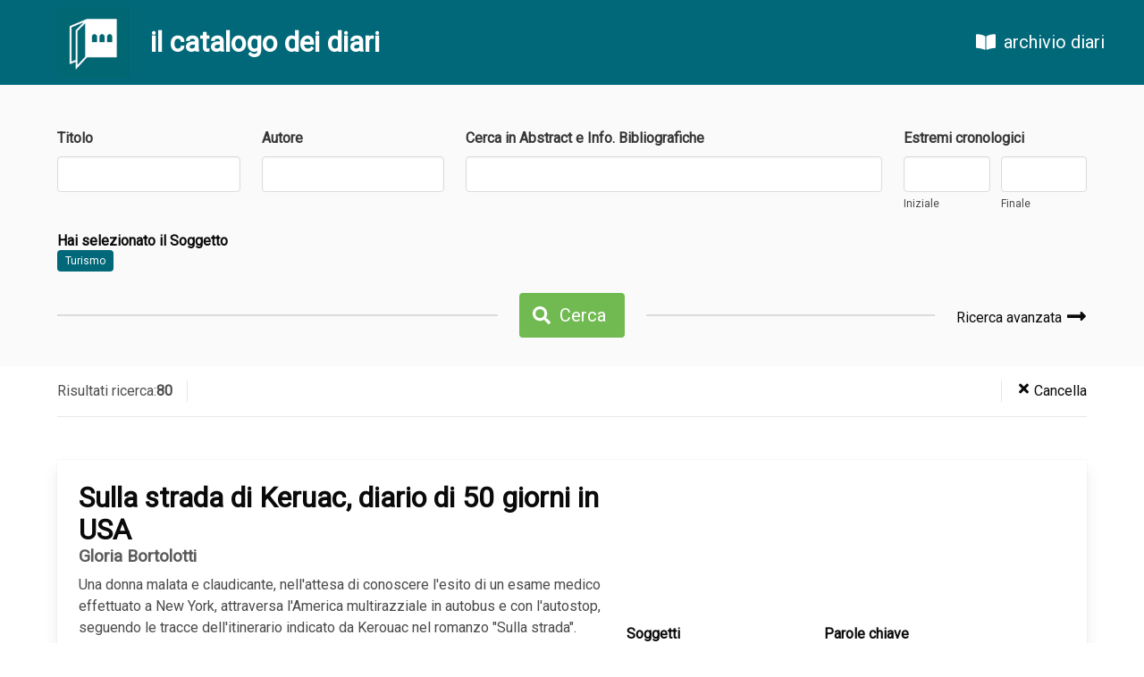

--- FILE ---
content_type: text/html; charset=UTF-8
request_url: https://catalogo.archiviodiari.it/diari?topic=127&tag=Turismo
body_size: 4693
content:
<!DOCTYPE html>
<html lang="it">
<head>
	<meta charset="UTF-8">
	<meta name="viewport" content="width=device-width, initial-scale=1.0">
	<meta http-equiv="X-UA-Compatible" content="ie=edge">
	<title>Catalogo Diari - Fondazione Archivio Diaristico Nazionale</title>

	<!-- CSRF Token -->
	<meta name="csrf-token" content="cCtUFL6QyVEB72h1bm6WfoZNLNGV6PWXoSFn7Pti">

	<!-- Scripts -->
	<script src="/js/lang.js"></script>
	<script src="https://catalogo.archiviodiari.it/js/app.js" defer></script>
	
    <!-- Styles -->
    <link href="https://catalogo.archiviodiari.it/css/app.css" rel="stylesheet">
</head>
<body>
	<div id="app">
		<nav class="navbar is-primary" style="position: sticky; top: 0">
	<div class="navbar-brand">
		<a href="/" class="navbar-item hoverless" style="padding-left: 4rem">
			<img src="/images/logo.png" width="80">
		</a>
		<div class="navbar-item">
			<h3 class="title is-3 has-text-white">il catalogo dei diari</h3>
		</div>
	</div>
	<div class="navbar-end">
				<a href="http://archiviodiari.org" class="navbar-item is-size-5 hoverless" style="margin-right: 2rem; margin-left: 1rem">
			<span class="icon" style="margin-right: 0.5rem"><i class="fas fa-book-open"></i></span> archivio diari
		</a>
	</div>
</nav>
			<div class="section has-background-white-bis" style="padding-bottom: 2rem">
		<div class="container">
			
			<form id="search_form" method="GET" action="https://catalogo.archiviodiari.it/diari">
				<div class="columns">
	<div class="column field">
		<label for="title" class="label">Titolo</label>
		<div class="control">
			<input name="title" type="text" class="input" value="">
		</div>
	</div>
	<div class="column field">
		<label for="author" class="label">Autore</label>
		<div class="control">
			<input name="author" type="text" class="input" value="">
		</div>
	</div>
	<div class="column field is-5">
		<label for="abstract" class="label">Cerca in Abstract e Info. Bibliografiche</label>
		<div class="control">
			<input name="abstract" type="text" class="input" value="">
		</div>
	</div>
	<div class="column field">
		<year-range-input label="Estremi cronologici" name="cronological"
			:start="null" :end="null">
		</year-range-input>
	</div>
</div>
<div class="columns">
	<div class="column">
		<h6 class="title is-6"> Hai selezionato 						il Soggetto</h6>
		<div>
			<a href="https://catalogo.archiviodiari.it/diari?topic=127&amp;tag=Turismo"
				class="tag is-primary">Turismo</a>
		</div>
		
		
		
		
			</div>
</div>
<div class="columns">
	<div class="column is-hidden-mobile">
		<hr>
	</div>
	<div class="column is-narrow">
		<div class="field">
			<p class="control">
				<button class="button is-success is-size-5">
					<span class="icon is-small"><i class="fas fa-search"></i></span>
					<span>Cerca</span>
				</button>
			</p>
		</div>
	</div>
	<div class="column">
		<div class="columns">
			<div class="column">
				<hr>
			</div>
			<div class="column is-narrow" style="display: flex; align-items: center">
				<div class="field">
					<p class="control">
						<a href="https://catalogo.archiviodiari.it/ricerca_avanzata" class="has-text-black" style="font-weight: 300; font-size: 1rem">
							Ricerca avanzata							<span class="icon is-size-4" style="position:relative; top:.3rem"><i class="fas fa-long-arrow-alt-right"></i></span>
						</a>
					</p>
				</div>
			</div>
		</div>
	</div>
</div>

			</form>
		</div>
	</div>

	<div class="section has-background-white" style="padding: 1rem 0 0; position: sticky; z-index: 30;top: 95px">
		<div class="container">
			<div class="level divider-bottom" style="padding-bottom: 1rem">
				<div class="level-left divider-right" style="padding-right: 1rem; color: #4e4e4e; font-weight: 300; font-size: 1rem">
					Risultati ricerca: <b>80</b>				</div>
				<div class="level-right divider-left" style="padding-left: 1rem">
					<a href="https://catalogo.archiviodiari.it/diari" class="has-text-black" style="font-weight: 300; font-size: 1rem">
						<span class="icon is-small"><i class="fas fa-times"></i></span>
						<span>Cancella</span>
					</a>
				</div>
			</div>
		</div>
	</div>

	<div class="section has-background-white">
		<div class="container">

			
			<div class="card diary-list-item" style="margin-bottom: 1.5rem">
	<div class="card-content">
		<div class="columns">
			<div class="column" style="flex-grow: 1.2">
				<p class="title is-spaced">Sulla strada di Keruac, diario di 50 giorni in USA</p>
									<p class="subtitle is-6">
													 Gloria Bortolotti
											</p>
													<div class="content">
						Una donna malata e claudicante, nell&#039;attesa di conoscere l&#039;esito di un esame medico effettuato a New York, attraversa l&#039;America multirazziale in autobus e con l&#039;autostop, seguendo le tracce dell&#039;itinerario indicato da Kerouac nel romanzo &quot;Sulla strada&quot;.
					</div>
								<div class="diary-list-item-info">
											<div class="cronological has-background-white-ter">
							<h6 class="title is-6 has-text-primary">Estremi cronologici</h6>
							1978
									</div>
																<div class="writing has-background-white-ter">
							<h6 class="title is-6 has-text-primary">Tempo della scrittura</h6>
							1978
									</div>
																<div class="primary-type has-background-white-ter">
							<h6 class="title is-6 has-text-primary">Tipologia testuale</h6>
							Diario
						</div>
																					<div class="inventory">
							<h6 class="title is-6 has-text-primary">Natura del testo in sede</h6>
															Dattiloscritto: 6<br>
																																				Fotografie<br>
													</div>
																<div class="consistency" style="padding-bottom: 0">
							<h6 class="title is-6 has-text-primary">Consistenza</h6>
							pp. 102
						</div>
																<div class="location">
							<h6 class="title is-6 has-text-primary">Collocazione</h6>
							DV/86
						</div>
									</div>
			</div>

			<div class="column diary-tags" style="display: flex; align-items: center">
				<div class="columns">
					<div class="column is-8" style="margin-right: 0">
													<h6 class="title is-6">Soggetti</h6>
							<div class="tags">
																<a href="https://catalogo.archiviodiari.it/diari?topic=126&amp;tag=Beat"
									class="tag is-primary">Beat</a>
																<a href="https://catalogo.archiviodiari.it/diari?topic=127&amp;tag=Turismo"
									class="tag is-primary">Turismo</a>
																<a href="https://catalogo.archiviodiari.it/diari?topic=9&amp;tag=Viaggi"
									class="tag is-primary">Viaggi</a>
															</div>
											</div>
					<div class="column" style="margin-left: 0">
													<h6 class="title is-6">Parole chiave</h6>
							<div class="tags">
																<a href="https://catalogo.archiviodiari.it/diari?keyword=13&amp;tag=Beat%20Generation"
									class="tag is-keywords">Beat Generation</a>
															</div>
											</div>
				</div>
			</div>
		</div>
		<hr style="margin-top: 0">
		<div style="display: flex; justify-content: flex-end">
			<a href="https://catalogo.archiviodiari.it/diari/48" class="button-diary">
				<span class="icon"><i class="fas fa-book-open"></i></span>
				<span><b>Scheda Completa</b><span>
			</a>
		</div>
	</div>
</div><div class="card diary-list-item" style="margin-bottom: 1.5rem">
	<div class="card-content">
		<div class="columns">
			<div class="column" style="flex-grow: 1.2">
				<p class="title is-spaced">Diario di viaggio (Italia - Grecia - Inghilterra)</p>
									<p class="subtitle is-6">
													 Gabriele Frigo
											</p>
													<div class="content">
						Per un insegnante veronese ogni viaggio è l&#039;occasione per scrivere un diario a cui affidare il ricordo delle persone incontrate e dei luoghi e monumenti visitati.
					</div>
								<div class="diary-list-item-info">
											<div class="cronological has-background-white-ter">
							<h6 class="title is-6 has-text-primary">Estremi cronologici</h6>
							1970
									-1984
									</div>
																<div class="writing has-background-white-ter">
							<h6 class="title is-6 has-text-primary">Tempo della scrittura</h6>
							1970
									-1984
									</div>
																<div class="primary-type has-background-white-ter">
							<h6 class="title is-6 has-text-primary">Tipologia testuale</h6>
							Diario
						</div>
																					<div class="inventory">
							<h6 class="title is-6 has-text-primary">Natura del testo in sede</h6>
															Dattiloscritto: 2<br>
																																		</div>
																<div class="consistency" style="padding-bottom: 0">
							<h6 class="title is-6 has-text-primary">Consistenza</h6>
							pp. 125
						</div>
																<div class="location">
							<h6 class="title is-6 has-text-primary">Collocazione</h6>
							DV/86
						</div>
									</div>
			</div>

			<div class="column diary-tags" style="display: flex; align-items: center">
				<div class="columns">
					<div class="column is-8" style="margin-right: 0">
													<h6 class="title is-6">Soggetti</h6>
							<div class="tags">
																<a href="https://catalogo.archiviodiari.it/diari?topic=153&amp;tag=Campeggio"
									class="tag is-primary">Campeggio</a>
																<a href="https://catalogo.archiviodiari.it/diari?topic=36&amp;tag=Giovinezza"
									class="tag is-primary">Giovinezza</a>
																<a href="https://catalogo.archiviodiari.it/diari?topic=150&amp;tag=Letteratura%20inglese"
									class="tag is-primary">Letteratura inglese</a>
																<a href="https://catalogo.archiviodiari.it/diari?topic=151&amp;tag=Monumenti"
									class="tag is-primary">Monumenti</a>
																<a href="https://catalogo.archiviodiari.it/diari?topic=152&amp;tag=Musei"
									class="tag is-primary">Musei</a>
																<a href="https://catalogo.archiviodiari.it/diari?topic=127&amp;tag=Turismo"
									class="tag is-primary">Turismo</a>
																<a href="https://catalogo.archiviodiari.it/diari?topic=9&amp;tag=Viaggi"
									class="tag is-primary">Viaggi</a>
															</div>
											</div>
					<div class="column" style="margin-left: 0">
													<h6 class="title is-6">Parole chiave</h6>
							<div class="tags">
																<a href="https://catalogo.archiviodiari.it/diari?keyword=7&amp;tag=Scrittura%20giovanile"
									class="tag is-keywords">Scrittura giovanile</a>
															</div>
											</div>
				</div>
			</div>
		</div>
		<hr style="margin-top: 0">
		<div style="display: flex; justify-content: flex-end">
			<a href="https://catalogo.archiviodiari.it/diari/64" class="button-diary">
				<span class="icon"><i class="fas fa-book-open"></i></span>
				<span><b>Scheda Completa</b><span>
			</a>
		</div>
	</div>
</div><div class="card diary-list-item" style="margin-bottom: 1.5rem">
	<div class="card-content">
		<div class="columns">
			<div class="column" style="flex-grow: 1.2">
				<p class="title is-spaced">Il mio diario</p>
									<p class="subtitle is-6">
													 Marta Garro
											</p>
													<div class="content">
						Una tredicenne innamorata della scrittura riversa nel suo diario se stessa: le esperienze di tutti i giorni, le vacanze, la gioia di vivere e di viaggiare.
					</div>
								<div class="diary-list-item-info">
											<div class="cronological has-background-white-ter">
							<h6 class="title is-6 has-text-primary">Estremi cronologici</h6>
							1985
									-1986
									</div>
																<div class="writing has-background-white-ter">
							<h6 class="title is-6 has-text-primary">Tempo della scrittura</h6>
							1985
									-1986
									</div>
																<div class="primary-type has-background-white-ter">
							<h6 class="title is-6 has-text-primary">Tipologia testuale</h6>
							Diario
						</div>
																					<div class="inventory">
							<h6 class="title is-6 has-text-primary">Natura del testo in sede</h6>
															Originale autografo: 1<br>
															Fotocopia originale: 2<br>
																																		</div>
																<div class="consistency" style="padding-bottom: 0">
							<h6 class="title is-6 has-text-primary">Consistenza</h6>
							pp. 155
						</div>
																<div class="location">
							<h6 class="title is-6 has-text-primary">Collocazione</h6>
							DP/86
						</div>
									</div>
			</div>

			<div class="column diary-tags" style="display: flex; align-items: center">
				<div class="columns">
					<div class="column is-8" style="margin-right: 0">
													<h6 class="title is-6">Soggetti</h6>
							<div class="tags">
																<a href="https://catalogo.archiviodiari.it/diari?topic=128&amp;tag=Adolescenti"
									class="tag is-primary">Adolescenti</a>
																<a href="https://catalogo.archiviodiari.it/diari?topic=5&amp;tag=Famiglia"
									class="tag is-primary">Famiglia</a>
																<a href="https://catalogo.archiviodiari.it/diari?topic=43&amp;tag=Infanzia"
									class="tag is-primary">Infanzia</a>
																<a href="https://catalogo.archiviodiari.it/diari?topic=152&amp;tag=Musei"
									class="tag is-primary">Musei</a>
																<a href="https://catalogo.archiviodiari.it/diari?topic=31&amp;tag=Musica"
									class="tag is-primary">Musica</a>
																<a href="https://catalogo.archiviodiari.it/diari?topic=7&amp;tag=Scuola"
									class="tag is-primary">Scuola</a>
																<a href="https://catalogo.archiviodiari.it/diari?topic=127&amp;tag=Turismo"
									class="tag is-primary">Turismo</a>
																<a href="https://catalogo.archiviodiari.it/diari?topic=9&amp;tag=Viaggi"
									class="tag is-primary">Viaggi</a>
															</div>
											</div>
					<div class="column" style="margin-left: 0">
													<h6 class="title is-6">Parole chiave</h6>
							<div class="tags">
																<a href="https://catalogo.archiviodiari.it/diari?keyword=17&amp;tag=Scrittura%20bambina"
									class="tag is-keywords">Scrittura bambina</a>
															</div>
											</div>
				</div>
			</div>
		</div>
		<hr style="margin-top: 0">
		<div style="display: flex; justify-content: flex-end">
			<a href="https://catalogo.archiviodiari.it/diari/65" class="button-diary">
				<span class="icon"><i class="fas fa-book-open"></i></span>
				<span><b>Scheda Completa</b><span>
			</a>
		</div>
	</div>
</div><div class="card diary-list-item" style="margin-bottom: 1.5rem">
	<div class="card-content">
		<div class="columns">
			<div class="column" style="flex-grow: 1.2">
				<p class="title is-spaced">Da Milano a Timbuctu: che fatica!</p>
									<p class="subtitle is-6">
													 Clementina Forconi
											</p>
													<div class="content">
						L&#039;avventuroso viaggio attraverso il Mali affrontato a bordo di alcuni fuoristrada da un gruppo di italiani decisi a visitare la mitica città dai tetti d&#039;oro. Raggiunta la meta, troveranno difficoltà a rientrare in Italia, a causa del ritardo del loro aereo.
					</div>
								<div class="diary-list-item-info">
											<div class="cronological has-background-white-ter">
							<h6 class="title is-6 has-text-primary">Estremi cronologici</h6>
							1980
									-1981
									</div>
																<div class="writing has-background-white-ter">
							<h6 class="title is-6 has-text-primary">Tempo della scrittura</h6>
							1980
									-1981
									</div>
																<div class="primary-type has-background-white-ter">
							<h6 class="title is-6 has-text-primary">Tipologia testuale</h6>
							Diario
						</div>
																					<div class="inventory">
							<h6 class="title is-6 has-text-primary">Natura del testo in sede</h6>
															Dattiloscritto: 1<br>
															Fotocopia originale: 1<br>
																																				Fotografie<br>
													</div>
																<div class="consistency" style="padding-bottom: 0">
							<h6 class="title is-6 has-text-primary">Consistenza</h6>
							pp. 16
						</div>
																<div class="location">
							<h6 class="title is-6 has-text-primary">Collocazione</h6>
							DV/88
						</div>
									</div>
			</div>

			<div class="column diary-tags" style="display: flex; align-items: center">
				<div class="columns">
					<div class="column is-8" style="margin-right: 0">
													<h6 class="title is-6">Soggetti</h6>
							<div class="tags">
																<a href="https://catalogo.archiviodiari.it/diari?topic=6&amp;tag=Amicizia"
									class="tag is-primary">Amicizia</a>
																<a href="https://catalogo.archiviodiari.it/diari?topic=201&amp;tag=Campeggi"
									class="tag is-primary">Campeggi</a>
																<a href="https://catalogo.archiviodiari.it/diari?topic=127&amp;tag=Turismo"
									class="tag is-primary">Turismo</a>
																<a href="https://catalogo.archiviodiari.it/diari?topic=9&amp;tag=Viaggi"
									class="tag is-primary">Viaggi</a>
															</div>
											</div>
					<div class="column" style="margin-left: 0">
											</div>
				</div>
			</div>
		</div>
		<hr style="margin-top: 0">
		<div style="display: flex; justify-content: flex-end">
			<a href="https://catalogo.archiviodiari.it/diari/222" class="button-diary">
				<span class="icon"><i class="fas fa-book-open"></i></span>
				<span><b>Scheda Completa</b><span>
			</a>
		</div>
	</div>
</div><div class="card diary-list-item" style="margin-bottom: 1.5rem">
	<div class="card-content">
		<div class="columns">
			<div class="column" style="flex-grow: 1.2">
				<p class="title is-spaced">[...] La partenza</p>
									<p class="subtitle is-6">
													 Simonetta Pasqualina Bottinelli
											</p>
													<div class="content">
						Due coniugi partono per la Puglia con l&#039;intenzione di trascorrervi le ferie, senza un programma, nè prenotazioni. La fortuna aiuta gli audaci: troveranno senza difficoltà alberghi e ristoranti, visitando alcune delle più caratteristiche località della regione.
					</div>
								<div class="diary-list-item-info">
											<div class="cronological has-background-white-ter">
							<h6 class="title is-6 has-text-primary">Estremi cronologici</h6>
							1987
									</div>
																<div class="writing has-background-white-ter">
							<h6 class="title is-6 has-text-primary">Tempo della scrittura</h6>
							1987
									</div>
																<div class="primary-type has-background-white-ter">
							<h6 class="title is-6 has-text-primary">Tipologia testuale</h6>
							Diario
						</div>
																					<div class="inventory">
							<h6 class="title is-6 has-text-primary">Natura del testo in sede</h6>
															Fotocopia originale: 2<br>
																																		</div>
																<div class="consistency" style="padding-bottom: 0">
							<h6 class="title is-6 has-text-primary">Consistenza</h6>
							pp. 56
						</div>
																<div class="location">
							<h6 class="title is-6 has-text-primary">Collocazione</h6>
							DV/89
						</div>
									</div>
			</div>

			<div class="column diary-tags" style="display: flex; align-items: center">
				<div class="columns">
					<div class="column is-8" style="margin-right: 0">
													<h6 class="title is-6">Soggetti</h6>
							<div class="tags">
																<a href="https://catalogo.archiviodiari.it/diari?topic=78&amp;tag=Mare"
									class="tag is-primary">Mare</a>
																<a href="https://catalogo.archiviodiari.it/diari?topic=151&amp;tag=Monumenti"
									class="tag is-primary">Monumenti</a>
																<a href="https://catalogo.archiviodiari.it/diari?topic=141&amp;tag=Storia"
									class="tag is-primary">Storia</a>
																<a href="https://catalogo.archiviodiari.it/diari?topic=127&amp;tag=Turismo"
									class="tag is-primary">Turismo</a>
																<a href="https://catalogo.archiviodiari.it/diari?topic=10&amp;tag=Vacanze"
									class="tag is-primary">Vacanze</a>
																<a href="https://catalogo.archiviodiari.it/diari?topic=9&amp;tag=Viaggi"
									class="tag is-primary">Viaggi</a>
															</div>
											</div>
					<div class="column" style="margin-left: 0">
											</div>
				</div>
			</div>
		</div>
		<hr style="margin-top: 0">
		<div style="display: flex; justify-content: flex-end">
			<a href="https://catalogo.archiviodiari.it/diari/257" class="button-diary">
				<span class="icon"><i class="fas fa-book-open"></i></span>
				<span><b>Scheda Completa</b><span>
			</a>
		</div>
	</div>
</div><div class="card diary-list-item" style="margin-bottom: 1.5rem">
	<div class="card-content">
		<div class="columns">
			<div class="column" style="flex-grow: 1.2">
				<p class="title is-spaced">In bici in Francia</p>
									<p class="subtitle is-6">
													 Mariano Della Vedova
											</p>
													<div class="content">
						Viaggio in dieci giorni da Milano all&#039;Oceano Atlantico in compagnia soltanto della bicicletta, compiuto allo scopo di procurarsi dei ricordi. Duemila trecento chilometri percorsi con centotrentamila lire come modo per confermare una &quot;visione eroica della vita&quot;.
					</div>
								<div class="diary-list-item-info">
											<div class="cronological has-background-white-ter">
							<h6 class="title is-6 has-text-primary">Estremi cronologici</h6>
							1980
									</div>
																<div class="writing has-background-white-ter">
							<h6 class="title is-6 has-text-primary">Tempo della scrittura</h6>
							1980
									</div>
																<div class="primary-type has-background-white-ter">
							<h6 class="title is-6 has-text-primary">Tipologia testuale</h6>
							Memoria
						</div>
																<div class="secondary-types">
							<h6 class="title is-6 has-text-primary">Tipologia secondaria</h6>
															diario di viaggio<br>
													</div>
																<div class="inventory">
							<h6 class="title is-6 has-text-primary">Natura del testo in sede</h6>
															Dattiloscritto: 3<br>
																																		</div>
																<div class="consistency" style="padding-bottom: 0">
							<h6 class="title is-6 has-text-primary">Consistenza</h6>
							pp. 36
						</div>
																<div class="location">
							<h6 class="title is-6 has-text-primary">Collocazione</h6>
							MP/89
						</div>
									</div>
			</div>

			<div class="column diary-tags" style="display: flex; align-items: center">
				<div class="columns">
					<div class="column is-8" style="margin-right: 0">
													<h6 class="title is-6">Soggetti</h6>
							<div class="tags">
																<a href="https://catalogo.archiviodiari.it/diari?topic=283&amp;tag=Biciclette"
									class="tag is-primary">Biciclette</a>
																<a href="https://catalogo.archiviodiari.it/diari?topic=391&amp;tag=Ciclismo"
									class="tag is-primary">Ciclismo</a>
																<a href="https://catalogo.archiviodiari.it/diari?topic=36&amp;tag=Giovinezza"
									class="tag is-primary">Giovinezza</a>
																<a href="https://catalogo.archiviodiari.it/diari?topic=285&amp;tag=Sport"
									class="tag is-primary">Sport</a>
																<a href="https://catalogo.archiviodiari.it/diari?topic=127&amp;tag=Turismo"
									class="tag is-primary">Turismo</a>
																<a href="https://catalogo.archiviodiari.it/diari?topic=9&amp;tag=Viaggi"
									class="tag is-primary">Viaggi</a>
															</div>
											</div>
					<div class="column" style="margin-left: 0">
													<h6 class="title is-6">Parole chiave</h6>
							<div class="tags">
																<a href="https://catalogo.archiviodiari.it/diari?keyword=7&amp;tag=Scrittura%20giovanile"
									class="tag is-keywords">Scrittura giovanile</a>
															</div>
											</div>
				</div>
			</div>
		</div>
		<hr style="margin-top: 0">
		<div style="display: flex; justify-content: flex-end">
			<a href="https://catalogo.archiviodiari.it/diari/296" class="button-diary">
				<span class="icon"><i class="fas fa-book-open"></i></span>
				<span><b>Scheda Completa</b><span>
			</a>
		</div>
	</div>
</div><div class="card diary-list-item" style="margin-bottom: 1.5rem">
	<div class="card-content">
		<div class="columns">
			<div class="column" style="flex-grow: 1.2">
				<p class="title is-spaced">Diario 17</p>
									<p class="subtitle is-6">
													 Roberta Cardinali
											</p>
													<div class="content">
						Diciassette giorni di vacanza a Siviglia: un&#039;impiegata, lasciato l&#039;ufficio romano in cui lavora, descrive la solitaria vita da turista tentando di fissare emozioni e impressioni per poi farle vivere all&#039;uomo amato, rimasto in Italia.
					</div>
								<div class="diary-list-item-info">
											<div class="cronological has-background-white-ter">
							<h6 class="title is-6 has-text-primary">Estremi cronologici</h6>
							1992
									</div>
																<div class="writing has-background-white-ter">
							<h6 class="title is-6 has-text-primary">Tempo della scrittura</h6>
							1992
									</div>
																<div class="primary-type has-background-white-ter">
							<h6 class="title is-6 has-text-primary">Tipologia testuale</h6>
							Diario
						</div>
																					<div class="inventory">
							<h6 class="title is-6 has-text-primary">Natura del testo in sede</h6>
															Fotocopia originale: 2<br>
																																		</div>
																<div class="consistency" style="padding-bottom: 0">
							<h6 class="title is-6 has-text-primary">Consistenza</h6>
							pp. 116
						</div>
																<div class="location">
							<h6 class="title is-6 has-text-primary">Collocazione</h6>
							DV/Adn
						</div>
									</div>
			</div>

			<div class="column diary-tags" style="display: flex; align-items: center">
				<div class="columns">
					<div class="column is-8" style="margin-right: 0">
													<h6 class="title is-6">Soggetti</h6>
							<div class="tags">
																<a href="https://catalogo.archiviodiari.it/diari?topic=6&amp;tag=Amicizia"
									class="tag is-primary">Amicizia</a>
																<a href="https://catalogo.archiviodiari.it/diari?topic=2&amp;tag=Amore"
									class="tag is-primary">Amore</a>
																<a href="https://catalogo.archiviodiari.it/diari?topic=72&amp;tag=Folklore"
									class="tag is-primary">Folklore</a>
																<a href="https://catalogo.archiviodiari.it/diari?topic=151&amp;tag=Monumenti"
									class="tag is-primary">Monumenti</a>
																<a href="https://catalogo.archiviodiari.it/diari?topic=60&amp;tag=Solitudine"
									class="tag is-primary">Solitudine</a>
																<a href="https://catalogo.archiviodiari.it/diari?topic=127&amp;tag=Turismo"
									class="tag is-primary">Turismo</a>
																<a href="https://catalogo.archiviodiari.it/diari?topic=9&amp;tag=Viaggi"
									class="tag is-primary">Viaggi</a>
															</div>
											</div>
					<div class="column" style="margin-left: 0">
											</div>
				</div>
			</div>
		</div>
		<hr style="margin-top: 0">
		<div style="display: flex; justify-content: flex-end">
			<a href="https://catalogo.archiviodiari.it/diari/534" class="button-diary">
				<span class="icon"><i class="fas fa-book-open"></i></span>
				<span><b>Scheda Completa</b><span>
			</a>
		</div>
	</div>
</div><div class="card diary-list-item" style="margin-bottom: 1.5rem">
	<div class="card-content">
		<div class="columns">
			<div class="column" style="flex-grow: 1.2">
				<p class="title is-spaced">Dio c&#039;è. Tanta sfiga non può essere un caso</p>
									<p class="subtitle is-6">
													 Gianmaria Ferraris
											</p>
													<div class="content">
						Le disavventure di un giovane piemontese - fan di Jim Morrison -, durante le vacanze a Rodi: l&#039;incontro con i turisti italiani, ovunque, la navigazione sulle navi greche, &quot;lente e sempre in ritardo&quot;, e, infine, il viaggio sui &quot;disorganizzati e caotici treni italiani&quot;, con la consapevolezza che pure in patria &quot;la Grecia non è ancora finita&quot;.
					</div>
								<div class="diary-list-item-info">
											<div class="cronological has-background-white-ter">
							<h6 class="title is-6 has-text-primary">Estremi cronologici</h6>
							1993
									</div>
																<div class="writing has-background-white-ter">
							<h6 class="title is-6 has-text-primary">Tempo della scrittura</h6>
							1993
									</div>
																<div class="primary-type has-background-white-ter">
							<h6 class="title is-6 has-text-primary">Tipologia testuale</h6>
							Diario
						</div>
																					<div class="inventory">
							<h6 class="title is-6 has-text-primary">Natura del testo in sede</h6>
															Dattiloscritto: 1<br>
																																		</div>
																<div class="consistency" style="padding-bottom: 0">
							<h6 class="title is-6 has-text-primary">Consistenza</h6>
							pp. 47
						</div>
																<div class="location">
							<h6 class="title is-6 has-text-primary">Collocazione</h6>
							DV/Adn
						</div>
									</div>
			</div>

			<div class="column diary-tags" style="display: flex; align-items: center">
				<div class="columns">
					<div class="column is-8" style="margin-right: 0">
													<h6 class="title is-6">Soggetti</h6>
							<div class="tags">
																<a href="https://catalogo.archiviodiari.it/diari?topic=6&amp;tag=Amicizia"
									class="tag is-primary">Amicizia</a>
																<a href="https://catalogo.archiviodiari.it/diari?topic=36&amp;tag=Giovinezza"
									class="tag is-primary">Giovinezza</a>
																<a href="https://catalogo.archiviodiari.it/diari?topic=77&amp;tag=Navigazione"
									class="tag is-primary">Navigazione</a>
																<a href="https://catalogo.archiviodiari.it/diari?topic=654&amp;tag=Treni"
									class="tag is-primary">Treni</a>
																<a href="https://catalogo.archiviodiari.it/diari?topic=127&amp;tag=Turismo"
									class="tag is-primary">Turismo</a>
																<a href="https://catalogo.archiviodiari.it/diari?topic=548&amp;tag=Turisti"
									class="tag is-primary">Turisti</a>
																<a href="https://catalogo.archiviodiari.it/diari?topic=9&amp;tag=Viaggi"
									class="tag is-primary">Viaggi</a>
															</div>
											</div>
					<div class="column" style="margin-left: 0">
													<h6 class="title is-6">Parole chiave</h6>
							<div class="tags">
																<a href="https://catalogo.archiviodiari.it/diari?keyword=7&amp;tag=Scrittura%20giovanile"
									class="tag is-keywords">Scrittura giovanile</a>
															</div>
											</div>
				</div>
			</div>
		</div>
		<hr style="margin-top: 0">
		<div style="display: flex; justify-content: flex-end">
			<a href="https://catalogo.archiviodiari.it/diari/559" class="button-diary">
				<span class="icon"><i class="fas fa-book-open"></i></span>
				<span><b>Scheda Completa</b><span>
			</a>
		</div>
	</div>
</div><div class="card diary-list-item" style="margin-bottom: 1.5rem">
	<div class="card-content">
		<div class="columns">
			<div class="column" style="flex-grow: 1.2">
				<p class="title is-spaced">[...] Nata nel 1892</p>
									<p class="subtitle is-6">
													 Maura Calderoni
											</p>
													<div class="content">
						La costa romagnola tra gli anni Trenta e Quaranta fa da scenario a quattro racconti che hanno come protagonisti turisti e personaggi dell&#039;infanzia: la tenace zia Adelmira, un misconosciuto pittore, i festeggiamenti del Natale.
					</div>
								<div class="diary-list-item-info">
											<div class="cronological has-background-white-ter">
							<h6 class="title is-6 has-text-primary">Estremi cronologici</h6>
							1930
									-1949
									</div>
																<div class="writing has-background-white-ter">
							<h6 class="title is-6 has-text-primary">Tempo della scrittura</h6>
							Inizio presunto: 1980-1989<br>
							</div>
																<div class="primary-type has-background-white-ter">
							<h6 class="title is-6 has-text-primary">Tipologia testuale</h6>
							Memoria
						</div>
																<div class="secondary-types">
							<h6 class="title is-6 has-text-primary">Tipologia secondaria</h6>
															racconti<br>
													</div>
																<div class="inventory">
							<h6 class="title is-6 has-text-primary">Natura del testo in sede</h6>
															Dattiloscritto: 3<br>
																																		</div>
																<div class="consistency" style="padding-bottom: 0">
							<h6 class="title is-6 has-text-primary">Consistenza</h6>
							pp. 11
						</div>
																<div class="location">
							<h6 class="title is-6 has-text-primary">Collocazione</h6>
							MP/T
						</div>
									</div>
			</div>

			<div class="column diary-tags" style="display: flex; align-items: center">
				<div class="columns">
					<div class="column is-8" style="margin-right: 0">
													<h6 class="title is-6">Soggetti</h6>
							<div class="tags">
																<a href="https://catalogo.archiviodiari.it/diari?topic=4093&amp;tag=Famiglie"
									class="tag is-primary">Famiglie</a>
																<a href="https://catalogo.archiviodiari.it/diari?topic=68&amp;tag=Folclore"
									class="tag is-primary">Folclore</a>
																<a href="https://catalogo.archiviodiari.it/diari?topic=36&amp;tag=Giovinezza"
									class="tag is-primary">Giovinezza</a>
																<a href="https://catalogo.archiviodiari.it/diari?topic=43&amp;tag=Infanzia"
									class="tag is-primary">Infanzia</a>
																<a href="https://catalogo.archiviodiari.it/diari?topic=59&amp;tag=Lutto"
									class="tag is-primary">Lutto</a>
																<a href="https://catalogo.archiviodiari.it/diari?topic=11&amp;tag=Malattie"
									class="tag is-primary">Malattie</a>
																<a href="https://catalogo.archiviodiari.it/diari?topic=127&amp;tag=Turismo"
									class="tag is-primary">Turismo</a>
																<a href="https://catalogo.archiviodiari.it/diari?topic=657&amp;tag=Vacanze%20estive"
									class="tag is-primary">Vacanze estive</a>
															</div>
											</div>
					<div class="column" style="margin-left: 0">
													<h6 class="title is-6">Parole chiave</h6>
							<div class="tags">
																<a href="https://catalogo.archiviodiari.it/diari?keyword=16&amp;tag=Mondo%20contadino"
									class="tag is-keywords">Mondo contadino</a>
																<a href="https://catalogo.archiviodiari.it/diari?keyword=3375&amp;tag=Villeggiatura"
									class="tag is-keywords">Villeggiatura</a>
															</div>
											</div>
				</div>
			</div>
		</div>
		<hr style="margin-top: 0">
		<div style="display: flex; justify-content: flex-end">
			<a href="https://catalogo.archiviodiari.it/diari/627" class="button-diary">
				<span class="icon"><i class="fas fa-book-open"></i></span>
				<span><b>Scheda Completa</b><span>
			</a>
		</div>
	</div>
</div><div class="card diary-list-item" style="margin-bottom: 1.5rem">
	<div class="card-content">
		<div class="columns">
			<div class="column" style="flex-grow: 1.2">
				<p class="title is-spaced">Diario di un&#039;avventura che non doveva essere tale.</p>
									<p class="subtitle is-6">
													 Arnaldo Bavicchi
											</p>
													<div class="content">
						Durante un viaggio nel deserto sahariano, un gruppo di escursionisti si perde nelle dune. Per quattro giorni rimangono privi di soccorsi. Uno di loro scrive il diario di questa avventura.
					</div>
								<div class="diary-list-item-info">
											<div class="cronological has-background-white-ter">
							<h6 class="title is-6 has-text-primary">Estremi cronologici</h6>
							1989
									</div>
																<div class="writing has-background-white-ter">
							<h6 class="title is-6 has-text-primary">Tempo della scrittura</h6>
							1989
									</div>
																<div class="primary-type has-background-white-ter">
							<h6 class="title is-6 has-text-primary">Tipologia testuale</h6>
							Diario
						</div>
																					<div class="inventory">
							<h6 class="title is-6 has-text-primary">Natura del testo in sede</h6>
															Dattiloscritto: 1<br>
																						Allegati<br>
																											</div>
																<div class="consistency" style="padding-bottom: 0">
							<h6 class="title is-6 has-text-primary">Consistenza</h6>
							pp. 56
						</div>
																<div class="location">
							<h6 class="title is-6 has-text-primary">Collocazione</h6>
							DV/91
						</div>
									</div>
			</div>

			<div class="column diary-tags" style="display: flex; align-items: center">
				<div class="columns">
					<div class="column is-8" style="margin-right: 0">
													<h6 class="title is-6">Soggetti</h6>
							<div class="tags">
																<a href="https://catalogo.archiviodiari.it/diari?topic=6&amp;tag=Amicizia"
									class="tag is-primary">Amicizia</a>
																<a href="https://catalogo.archiviodiari.it/diari?topic=438&amp;tag=Deserti"
									class="tag is-primary">Deserti</a>
																<a href="https://catalogo.archiviodiari.it/diari?topic=549&amp;tag=Dune"
									class="tag is-primary">Dune</a>
																<a href="https://catalogo.archiviodiari.it/diari?topic=432&amp;tag=Esplorazioni"
									class="tag is-primary">Esplorazioni</a>
																<a href="https://catalogo.archiviodiari.it/diari?topic=127&amp;tag=Turismo"
									class="tag is-primary">Turismo</a>
																<a href="https://catalogo.archiviodiari.it/diari?topic=9&amp;tag=Viaggi"
									class="tag is-primary">Viaggi</a>
																<a href="https://catalogo.archiviodiari.it/diari?topic=433&amp;tag=Viaggiatori"
									class="tag is-primary">Viaggiatori</a>
															</div>
											</div>
					<div class="column" style="margin-left: 0">
											</div>
				</div>
			</div>
		</div>
		<hr style="margin-top: 0">
		<div style="display: flex; justify-content: flex-end">
			<a href="https://catalogo.archiviodiari.it/diari/784" class="button-diary">
				<span class="icon"><i class="fas fa-book-open"></i></span>
				<span><b>Scheda Completa</b><span>
			</a>
		</div>
	</div>
</div>
			<div class="container">
				<nav class="pagination is-centered is-rounded is-size-5">
	
			<button class="pagination-previous" disabled><span class="icon"><i class="fas fa-chevron-left"></i></span></button>
	
	<ul class="pagination-list">
		
					
			
			
																		<li><span>1</span></li>
																				<li><a href="https://catalogo.archiviodiari.it/diari?topic=127&amp;tag=Turismo&amp;page=2">2</a></li>
																				<li><a href="https://catalogo.archiviodiari.it/diari?topic=127&amp;tag=Turismo&amp;page=3">3</a></li>
																				<li><a href="https://catalogo.archiviodiari.it/diari?topic=127&amp;tag=Turismo&amp;page=4">4</a></li>
																				<li><a href="https://catalogo.archiviodiari.it/diari?topic=127&amp;tag=Turismo&amp;page=5">5</a></li>
																				<li><a href="https://catalogo.archiviodiari.it/diari?topic=127&amp;tag=Turismo&amp;page=6">6</a></li>
																				<li><a href="https://catalogo.archiviodiari.it/diari?topic=127&amp;tag=Turismo&amp;page=7">7</a></li>
																				<li><a href="https://catalogo.archiviodiari.it/diari?topic=127&amp;tag=Turismo&amp;page=8">8</a></li>
															</ul>

	
			<a href="https://catalogo.archiviodiari.it/diari?topic=127&amp;tag=Turismo&amp;page=2" class="pagination-next"><span class="icon"><i class="fas fa-chevron-right"></i></span></a>
	</nav>

			</div>
		</div>
	</div>

		<footer style="padding: 15px; background: #e1e1e1">
	<div class="content container">
		<p style="font-size: 0.7rem;">
			<b>Fondazione Archivio Diaristico Nazionale - onlus</b><br>
			Sede operativa: Piazza Amintore Fanfani, 14 / sede legale: Piazza Plinio Pellegrini, 1<br>
			Posta elettronica certificata <a href="mailto:archiviodiari@pec.it">archiviodiari@pec.it</a><br>
			52036 Pieve Santo Stefano AR / tel. 0575797730.1 fax 0575 797799 / P.IVA e C.F. 01375620513
		</p>
	</div>
</footer>	</div>
	
<script defer src="https://use.fontawesome.com/releases/v5.3.1/js/all.js"></script>
<script>
	document.addEventListener('DOMContentLoaded', () => {
		var myForm = document.getElementById('search_form');
		myForm.addEventListener('submit', function () {
			var allInputs = myForm.getElementsByTagName('input');

			for (var i = 0; i < allInputs.length; i++) {
				var input = allInputs[i];

				if (input.name && !input.value) {
					input.name = '';
				}
			}
		});
	});
</script>

</body>
</html>

--- FILE ---
content_type: text/javascript;charset=UTF-8
request_url: https://catalogo.archiviodiari.it/js/lang.js
body_size: 1579
content:
window.i18n = {"auth":{"email":"Email","password":"Password","remember":"Ricordami","login":"Login","name":"Nome","confirm_password":"Conferma password","min_8_char":"Almeno 8 caratteri","submit":"Registra utente","recovery_password":"Recupera Password","email_not_found":"Email non presente","send_reset_link":"Invia link per il recupero password","send_link_success":"Link inviato con successo","insert_new_password":"Inserisci la nuova password","change_password":"Cambia password","reset_email":{"subject":"Reset Password","greeting":"Salve :nome!","request":"Hai richiesto di cambiare la password","reset_btn":"Reset Password","expiration":"Questo link scadr\u00e0 tra 60 minuti."}},"author":{"date_of_birth":"Data di Nascita","date_of_death":"Data di Morte","place_of_birth":"Luogo di Nascita","gender":"Sesso","profession":"Mestiere\/Professione","education":"Livello di scolarizzazione","notes":"Note","pseudonim":"Pseudonimo"},"diary":{"ref":"ID Scheda","title":"Titolo","archive_title":"Titolo dato dall'Archivio","other_title":"Titolo di altro scrivente","consistency":"Consistenza","production_conditions":"Circostanze di produzione","geo_origin":"Provenienza geografica","transition_info":"Informazioni trasmissione","original_location":"Originale conservato a","location":"Collocazione","section":"Sezione","conditions":"Condizioni","arrival_date":"Data di arrivo","office":"Sede","is_complete":"Edizione integrale","writing_period":"Tempo della scrittura","cronological_period":"Estremi cronologici","year":"Anno","pieve_prize":"Premio Pieve","description":"Descrizione del testo","abstract":"Abstract","info":"Informazioni bibliografiche dei testi presenti in sede","primary_type":"Tipologia testuale","secondary_types":"Tipologia secondaria","topics":"Soggetti","keywords":"Parole chiave","figures":"Personaggi straordinari","events":"Eventi straordinari","places":"Luoghi del racconto","type":"Tipologia testuale","types":"Tipologie testuali","forms":"Natura del testo in sede","inventory":"Natura del testo in sede","has_attachments":"Allegati","has_additions":"Integrazione","has_photographs":"Fotografie","people":"Referenti del testo","telephone":"Telefono","address":"Indirizzo","notes":"Note interne","public_notes":"Note Pubbliche","old_notes":"Note Legacy","migration_notes":"Note di Migrazione","author":"Autore","authors":"Autori","is_published":"Pubblicato","published":"Pubblicato","not_published":"Non Pubblicato","created_by":"Inserito da","created_at":"Inserito il","updated_by":"Modificato da","updated_at":"Modificato il"},"passwords":{"reset":"La tua password \u00e8 stata resettata!","sent":"Link inviato con successo","throttled":"Attendere prima di riprovare","token":"Questo token di recupero password non \u00e8 valido","user":"Email non presente"},"search":{"button":"Cerca","advanced_search":"Ricerca avanzata","reset":"Cancella","results":"Risultati ricerca: <b>:count<\/b>","contains":"Contiene","title":"Titolo","author":"Autore","cronological_period":"Estremi cronologici","start":"Iniziale","end":"Finale","abstract_info":"Cerca in Abstract e Info. Bibliografiche","tag_selected":"Hai selezionato ","topic":"il Soggetto","keyword":"la Parola chiave","place":"il Luogo del racconto","event":"l' Evento straordinario","figure":"il Personaggio straordinario","geo_origin":"Provenienza geografica","year":"Anno","info":"Informazioni bibliografiche","abstract":"Abstract","writing":"Tempi della scrittura","cronological":"Estremi cronologici","types":"Tipologie testuali","topics":"Soggetti","keywords":"Parole chiave","figures":"Personaggi straordinari","events":"Eventi straordinari","places":"Luoghi del racconto","author_name":"Nome","author_surname":"Cognome","author_info_place_of_birth":"Luogo di nascita","author_info_date_of_birth":"Data di nascita","author_info_date_of_death":"Data di morte","author_info_gender":"Sesso","author_info_profession":"Professione","add_field":"Aggiungi campo di ricerca","standard_search":"Ricerca standard","input_placeholder":"inserisci testo","year_placeholder":"inserisci anno"},"validation":{"required":"Il campo \u00e8 richiesto.","name_required":"Campo nome richiesto","unique_email":"L'email gi\u00e0 in uso","same_password":"Le password non coincidono","min_password":"La password troppo corta","max":"Il campo \u00e8 troppo lungo","token_time_out":"Link non pi\u00f9 valido","min":{"string":"La password troppo corta"},"confirmed":"Le password non coincidono"}};